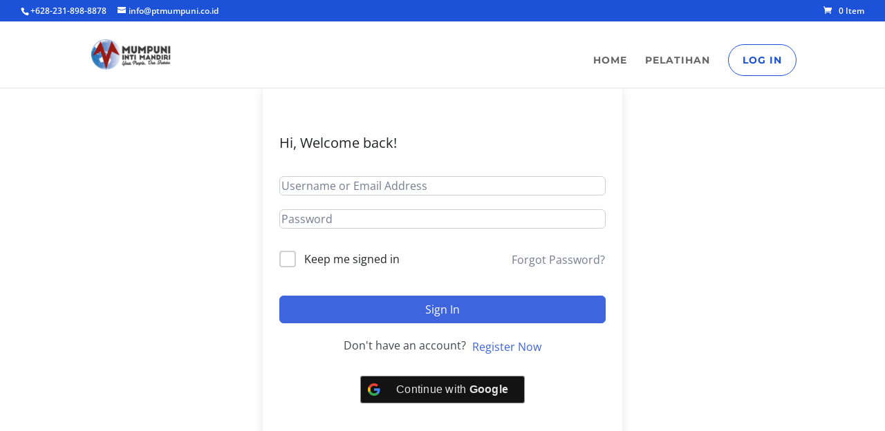

--- FILE ---
content_type: text/css
request_url: https://kelas.ptmumpuni.co.id/wp-content/et-cache/global/et-divi-customizer-global.min.css?ver=1760407609
body_size: 1544
content:
body,.et_pb_column_1_2 .et_quote_content blockquote cite,.et_pb_column_1_2 .et_link_content a.et_link_main_url,.et_pb_column_1_3 .et_quote_content blockquote cite,.et_pb_column_3_8 .et_quote_content blockquote cite,.et_pb_column_1_4 .et_quote_content blockquote cite,.et_pb_blog_grid .et_quote_content blockquote cite,.et_pb_column_1_3 .et_link_content a.et_link_main_url,.et_pb_column_3_8 .et_link_content a.et_link_main_url,.et_pb_column_1_4 .et_link_content a.et_link_main_url,.et_pb_blog_grid .et_link_content a.et_link_main_url,body .et_pb_bg_layout_light .et_pb_post p,body .et_pb_bg_layout_dark .et_pb_post p{font-size:14px}.et_pb_slide_content,.et_pb_best_value{font-size:15px}.nav li ul{border-color:#1b52d8}.et_secondary_nav_enabled #page-container #top-header{background-color:#1b52d8!important}#et-secondary-nav li ul{background-color:#1b52d8}#top-menu li a,.et_search_form_container input{font-weight:bold;font-style:normal;text-transform:uppercase;text-decoration:none;letter-spacing:1px}.et_search_form_container input::-moz-placeholder{font-weight:bold;font-style:normal;text-transform:uppercase;text-decoration:none;letter-spacing:1px}.et_search_form_container input::-webkit-input-placeholder{font-weight:bold;font-style:normal;text-transform:uppercase;text-decoration:none;letter-spacing:1px}.et_search_form_container input:-ms-input-placeholder{font-weight:bold;font-style:normal;text-transform:uppercase;text-decoration:none;letter-spacing:1px}#top-menu li.current-menu-ancestor>a,#top-menu li.current-menu-item>a,#top-menu li.current_page_item>a{color:#1b52d8}@media only screen and (min-width:981px){#logo{max-height:58%}.et_pb_svg_logo #logo{height:58%}.et_header_style_centered.et_hide_primary_logo #main-header:not(.et-fixed-header) .logo_container,.et_header_style_centered.et_hide_fixed_logo #main-header.et-fixed-header .logo_container{height:11.88px}.et_fixed_nav #page-container .et-fixed-header#top-header{background-color:#1b52d8!important}.et_fixed_nav #page-container .et-fixed-header#top-header #et-secondary-nav li ul{background-color:#1b52d8}.et-fixed-header #top-menu li.current-menu-ancestor>a,.et-fixed-header #top-menu li.current-menu-item>a,.et-fixed-header #top-menu li.current_page_item>a{color:#1b52d8!important}}@media only screen and (min-width:1350px){.et_pb_row{padding:27px 0}.et_pb_section{padding:54px 0}.single.et_pb_pagebuilder_layout.et_full_width_page .et_post_meta_wrapper{padding-top:81px}.et_pb_fullwidth_section{padding:0}}	#main-header,#et-top-navigation{font-family:'Montserrat',Helvetica,Arial,Lucida,sans-serif}.tutor-course-filter-wrapper>div:last-child{width:calc(100% - 0px)!important;float:right}.tutor-course-filter-wrapper>div:first-child{display:none!important}.tutor-course-filter-wrap{display:none!important}.zaddon-type-container{padding-top:20px}.zaddon_total .woocommerce-Price-amount.amount{font-size:25px;font-weight:600;color:red}.button.wc-forward{background-color:#B7273C!important;color:#fff!important}.product_title.entry-title{line-height:1.3}.woocommerce-notice.woocommerce-notice--success.woocommerce-thankyou-order-received{padding-bottom:5em}.woocommerce-price-suffix{display:none}.tax-rate small{display:none}a.btn-datapeserta:hover{border:2px solid red;background-color:transparent!important;color:red!important}.btn-pembayaran{padding:10px 20px;margin:20px;background-color:red;color:#fff;font-weight:600;display:inline-block}.btn-pembayaran:hover{padding:10px 20px;margin:20px;background-color:transparent;border:2px solid red;color:red;font-weight:600;display:inline-block}.fs_affiliates_frontend_dashboard .fs_affiliates_menu_content{float:left;width:100%;padding-top:20px}.tutor-form-col-12{margin:auto!important;text-align:left!important}.tutor-ResetPassword.lost_reset_password{padding-top:20px!important;text-align:center!important}.tutor-form-col-6{margin:auto!important;text-align:left!important}.tutor-ResetPassword p{margin:auto!important;width:700px;text-align:center;font-size:20px;font-weight:600;padding-bottom:40px!important}#main-content .container:before{background:none}@media (min-width:981px){#left-area{width:100%;padding:23px 0px 0px!important;float:none!important}}.diskon{text-align:center;padding:5px 20px;background-color:red;width:10%;margin:auto;color:#fff;font-weight:700}.diskon-hira{text-align:center;padding:5px 20px;background-color:red;width:20%;margin:auto;color:#fff;font-weight:700}.diskon-drone{text-align:center;padding:5px 20px;background-color:red;width:50%;margin:auto;color:#fff;font-weight:700}@media (max-width:526px){.diskon,.diskon-hira{text-align:center;padding:5px 20px;background-color:red;width:80%;margin:auto;color:#fff;font-weight:700}.diskon,.diskon-drone{text-align:center;padding:5px 20px;background-color:red;width:100%;margin:auto;color:#fff;font-weight:700}.ptsEl.ptsCol.ptsElWithArea.ptsCol-1,.ptsEl.ptsCol.ptsElWithArea.ptsCol-2,.ptsEl.ptsCol.ptsElWithArea.ptsCol-3{width:100%!important}}#sidebar{display:none}.woobt-wrap .woobt-text{margin:25px 0 0px 0}.woobt-wrap .woobt-products{margin:10px 0 0px 0}.zaddon_data{text-align:right;display:none!important}.single_add_to_cart_button.button.alt{margin-top:20px}.tg tr td a{background:red;padding:10px 5px;color:#fff;top:20%!important;margin-top:50px;border-radius:3px;font-weight:700}.tg td{vertical-align:middle!important}@media (max-width:526px){.wp-image-3342.lazy.loaded{width:381.9px;height:263px}}@media (min-width:1200px){.wp-image-3342.lazy.loaded{width:590px;height:408px}}#logo{width:115.45px!important;height:43.2px!important}#et-secondary-menu{display:block!important}@media screen and (max-width:767px){#et-secondary-menu{margin-bottom:16px}}.tutor-course-builder-section:nth-child(4),.tutor-course-builder-section:nth-child(8){display:none}#top-menu li li a{padding:6px 20px;width:230px}#post-2281 button.woosq-btn.lihat-produk,#post-5602 button.woosq-btn.lihat-produk{background-color:#1b52d8;color:#fff;padding:10px 30px;text-align:center;border-radius:7px;border:0px;display:none}li.product.type-product{margin:auto;text-align:center}#post-2281 select.orderby,#post-2281 p.woocommerce-result-count{display:none}#post-5602 span.price{display:none}#post-2281 span.et_overlay.et_pb_inline_icon::after,#post-5602 span.et_overlay.et_pb_inline_icon::after{content:'Daftar Sekarang';top:50px!important;margin-top:58px!important;position:absolute;top:55%;left:50%;margin:-27px 0 0 -50px;font-size:24px;-webkit-transition:all .4s;transition:all .4s}.post-5602 span.et_overlay::after{content:'Daftar Sekarang';top:9px!important;margin-top:58px!important;position:absolute;top:55%;left:50%;margin:-27px 0 0 -56px;font-size:20px;-webkit-transition:all .4s;transition:all .4s}#post-2281 .et_overlay:before,#post-5602 .et_overlay:before{content:"\e050";position:absolute;top:55%;left:50%;margin:-16px 0 0 -100px;font-size:32px;-webkit-transition:all .4s;transition:all .4s}@media (max-width:526px){#post-2281 .et_overlay:before,#post-5602 .et_overlay:before{content:"\e050";position:absolute;top:80%;left:50%;margin:-54px 0 0 -18px;font-size:32px;-webkit-transition:all .4s;transition:all .4s}.post-5602 span.et_overlay::after{content:'Daftar Sekarang';top:9px!important;margin-top:42px!important;position:absolute;top:55%;left:50%;margin:-27px 0 0 -56px;font-size:16px;-webkit-transition:all .4s;transition:all .4s}#post-2281 span.et_overlay.et_pb_inline_icon::after,#post-5602 span.et_overlay.et_pb_inline_icon::after{content:'Daftar Sekarang';top:50px!important;margin-top:2px!important;position:absolute;top:55%;left:50%;margin:-24px 0 0 -58px;font-size:16px;-webkit-transition:all .4s;transition:all .4s}}#product-656 .price span.woocommerce-Price-amount.amount,#product-914 .price span.woocommerce-Price-amount.amount,#product-641 .price span.woocommerce-Price-amount.amount{display:none}.woocommerce span.onsale{display:none}div.nsl-container[data-align="left"]{text-align:center!important}li.menu-item-4360 a{padding:15px 20px!important;border:1px solid #1B52D8;border-radius:25px;color:#1B52D8!important}li.menu-item-4360 a:hover{padding:15px 20px!important;border:1px solid #1B52D8;border-radius:25px;color:#fff!important;background-color: #1B52D8!important}.tutor-page-segment.tutor-attachments-wrap{padding-top:25px}#tutor-start-quiz{padding-top:20px;padding-bottom:20px}.question-text{line-height:1.3;padding-bottom:20px}.time-remaining{font-size:20px;font-weight:700;padding-top:15px}#tutor-quiz-time-expire-wrapper{display:none}h4.tutor-quiz-attempt-history-title{padding-top:30px}#tutor-quiz-content p{padding:5px 10px!important;font-size:16px;font-weight:700;text-align:center;width:500px;margin:auto}#tutor-quiz-content p:last-child{padding:5px 10px!important;background-color:red!important;color:#fff!important;width:500px!important;margin:auto!important}p#jadwal_pop_field,p#jadwal_pom_field,p#jadwal_pou_field{padding:15px 0px 20px 0px}.tutor-dashboard-content table.tutor-table tr td .course,.tutor-dashboard-content table.tutor-table tr td .course-meta{text-align:left}.tutor-dashboard .tutor-dashboard-content .tutor-quiz-attempt-history table tr td{text-align:center}.entry-summary p.price del{font-size:26px!Important}.wcct_timer_wrap{padding-top:30px}.related.products{display:none}p.woocommerce-notice.woocommerce-notice--success.woocommerce-thankyou-order-received{display:none}